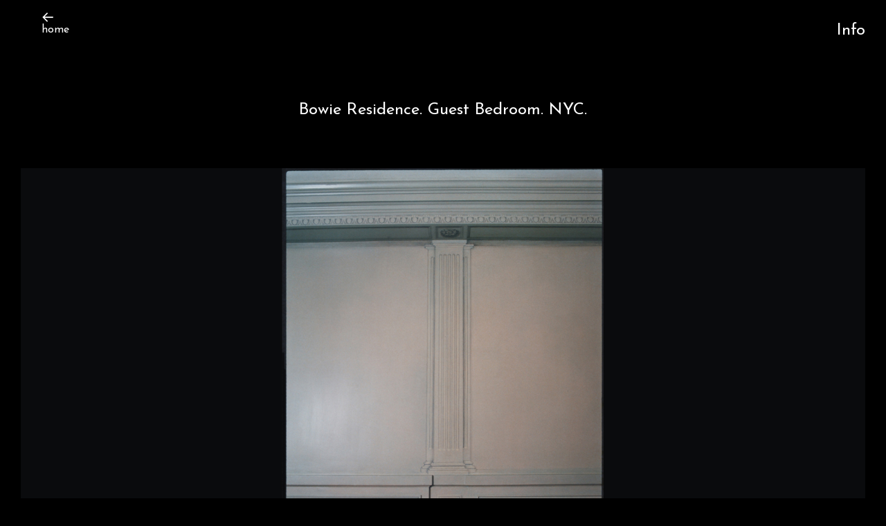

--- FILE ---
content_type: text/html; charset=UTF-8
request_url: http://jeffersonmiles.com/interiors/bowie-residence-guest-bedroom-2/
body_size: 7747
content:
<!DOCTYPE html>
<html lang="en-US">
<head>
<meta charset="UTF-8">
<meta name="viewport" content="width=device-width, initial-scale=1">
<link rel="profile" href="http://gmpg.org/xfn/11">
<link rel="pingback" href="http://jeffersonmiles.com/xmlrpc.php">

<link href="https://fonts.googleapis.com/css?family=Josefin+Sans" rel="stylesheet">

<title>Bowie Residence. Guest Bedroom. NYC. &#8211; jefferson miles</title>
<meta name='robots' content='max-image-preview:large' />
<link rel='dns-prefetch' href='//fonts.googleapis.com' />
<link rel="alternate" type="application/rss+xml" title="jefferson miles &raquo; Feed" href="http://jeffersonmiles.com/feed/" />
<link rel="alternate" type="application/rss+xml" title="jefferson miles &raquo; Comments Feed" href="http://jeffersonmiles.com/comments/feed/" />
<script type="text/javascript">
window._wpemojiSettings = {"baseUrl":"https:\/\/s.w.org\/images\/core\/emoji\/14.0.0\/72x72\/","ext":".png","svgUrl":"https:\/\/s.w.org\/images\/core\/emoji\/14.0.0\/svg\/","svgExt":".svg","source":{"concatemoji":"http:\/\/jeffersonmiles.com\/wp-includes\/js\/wp-emoji-release.min.js?ver=d9de5e89a15eeb6b47358050515a4c25"}};
/*! This file is auto-generated */
!function(e,a,t){var n,r,o,i=a.createElement("canvas"),p=i.getContext&&i.getContext("2d");function s(e,t){p.clearRect(0,0,i.width,i.height),p.fillText(e,0,0);e=i.toDataURL();return p.clearRect(0,0,i.width,i.height),p.fillText(t,0,0),e===i.toDataURL()}function c(e){var t=a.createElement("script");t.src=e,t.defer=t.type="text/javascript",a.getElementsByTagName("head")[0].appendChild(t)}for(o=Array("flag","emoji"),t.supports={everything:!0,everythingExceptFlag:!0},r=0;r<o.length;r++)t.supports[o[r]]=function(e){if(p&&p.fillText)switch(p.textBaseline="top",p.font="600 32px Arial",e){case"flag":return s("\ud83c\udff3\ufe0f\u200d\u26a7\ufe0f","\ud83c\udff3\ufe0f\u200b\u26a7\ufe0f")?!1:!s("\ud83c\uddfa\ud83c\uddf3","\ud83c\uddfa\u200b\ud83c\uddf3")&&!s("\ud83c\udff4\udb40\udc67\udb40\udc62\udb40\udc65\udb40\udc6e\udb40\udc67\udb40\udc7f","\ud83c\udff4\u200b\udb40\udc67\u200b\udb40\udc62\u200b\udb40\udc65\u200b\udb40\udc6e\u200b\udb40\udc67\u200b\udb40\udc7f");case"emoji":return!s("\ud83e\udef1\ud83c\udffb\u200d\ud83e\udef2\ud83c\udfff","\ud83e\udef1\ud83c\udffb\u200b\ud83e\udef2\ud83c\udfff")}return!1}(o[r]),t.supports.everything=t.supports.everything&&t.supports[o[r]],"flag"!==o[r]&&(t.supports.everythingExceptFlag=t.supports.everythingExceptFlag&&t.supports[o[r]]);t.supports.everythingExceptFlag=t.supports.everythingExceptFlag&&!t.supports.flag,t.DOMReady=!1,t.readyCallback=function(){t.DOMReady=!0},t.supports.everything||(n=function(){t.readyCallback()},a.addEventListener?(a.addEventListener("DOMContentLoaded",n,!1),e.addEventListener("load",n,!1)):(e.attachEvent("onload",n),a.attachEvent("onreadystatechange",function(){"complete"===a.readyState&&t.readyCallback()})),(e=t.source||{}).concatemoji?c(e.concatemoji):e.wpemoji&&e.twemoji&&(c(e.twemoji),c(e.wpemoji)))}(window,document,window._wpemojiSettings);
</script>
<style type="text/css">
img.wp-smiley,
img.emoji {
	display: inline !important;
	border: none !important;
	box-shadow: none !important;
	height: 1em !important;
	width: 1em !important;
	margin: 0 0.07em !important;
	vertical-align: -0.1em !important;
	background: none !important;
	padding: 0 !important;
}
</style>
	<link rel='stylesheet' id='wp-block-library-css' href='http://jeffersonmiles.com/wp-includes/css/dist/block-library/style.min.css?ver=d9de5e89a15eeb6b47358050515a4c25' type='text/css' media='all' />
<link rel='stylesheet' id='classic-theme-styles-css' href='http://jeffersonmiles.com/wp-includes/css/classic-themes.min.css?ver=d9de5e89a15eeb6b47358050515a4c25' type='text/css' media='all' />
<style id='global-styles-inline-css' type='text/css'>
body{--wp--preset--color--black: #000000;--wp--preset--color--cyan-bluish-gray: #abb8c3;--wp--preset--color--white: #ffffff;--wp--preset--color--pale-pink: #f78da7;--wp--preset--color--vivid-red: #cf2e2e;--wp--preset--color--luminous-vivid-orange: #ff6900;--wp--preset--color--luminous-vivid-amber: #fcb900;--wp--preset--color--light-green-cyan: #7bdcb5;--wp--preset--color--vivid-green-cyan: #00d084;--wp--preset--color--pale-cyan-blue: #8ed1fc;--wp--preset--color--vivid-cyan-blue: #0693e3;--wp--preset--color--vivid-purple: #9b51e0;--wp--preset--gradient--vivid-cyan-blue-to-vivid-purple: linear-gradient(135deg,rgba(6,147,227,1) 0%,rgb(155,81,224) 100%);--wp--preset--gradient--light-green-cyan-to-vivid-green-cyan: linear-gradient(135deg,rgb(122,220,180) 0%,rgb(0,208,130) 100%);--wp--preset--gradient--luminous-vivid-amber-to-luminous-vivid-orange: linear-gradient(135deg,rgba(252,185,0,1) 0%,rgba(255,105,0,1) 100%);--wp--preset--gradient--luminous-vivid-orange-to-vivid-red: linear-gradient(135deg,rgba(255,105,0,1) 0%,rgb(207,46,46) 100%);--wp--preset--gradient--very-light-gray-to-cyan-bluish-gray: linear-gradient(135deg,rgb(238,238,238) 0%,rgb(169,184,195) 100%);--wp--preset--gradient--cool-to-warm-spectrum: linear-gradient(135deg,rgb(74,234,220) 0%,rgb(151,120,209) 20%,rgb(207,42,186) 40%,rgb(238,44,130) 60%,rgb(251,105,98) 80%,rgb(254,248,76) 100%);--wp--preset--gradient--blush-light-purple: linear-gradient(135deg,rgb(255,206,236) 0%,rgb(152,150,240) 100%);--wp--preset--gradient--blush-bordeaux: linear-gradient(135deg,rgb(254,205,165) 0%,rgb(254,45,45) 50%,rgb(107,0,62) 100%);--wp--preset--gradient--luminous-dusk: linear-gradient(135deg,rgb(255,203,112) 0%,rgb(199,81,192) 50%,rgb(65,88,208) 100%);--wp--preset--gradient--pale-ocean: linear-gradient(135deg,rgb(255,245,203) 0%,rgb(182,227,212) 50%,rgb(51,167,181) 100%);--wp--preset--gradient--electric-grass: linear-gradient(135deg,rgb(202,248,128) 0%,rgb(113,206,126) 100%);--wp--preset--gradient--midnight: linear-gradient(135deg,rgb(2,3,129) 0%,rgb(40,116,252) 100%);--wp--preset--duotone--dark-grayscale: url('#wp-duotone-dark-grayscale');--wp--preset--duotone--grayscale: url('#wp-duotone-grayscale');--wp--preset--duotone--purple-yellow: url('#wp-duotone-purple-yellow');--wp--preset--duotone--blue-red: url('#wp-duotone-blue-red');--wp--preset--duotone--midnight: url('#wp-duotone-midnight');--wp--preset--duotone--magenta-yellow: url('#wp-duotone-magenta-yellow');--wp--preset--duotone--purple-green: url('#wp-duotone-purple-green');--wp--preset--duotone--blue-orange: url('#wp-duotone-blue-orange');--wp--preset--font-size--small: 13px;--wp--preset--font-size--medium: 20px;--wp--preset--font-size--large: 36px;--wp--preset--font-size--x-large: 42px;--wp--preset--spacing--20: 0.44rem;--wp--preset--spacing--30: 0.67rem;--wp--preset--spacing--40: 1rem;--wp--preset--spacing--50: 1.5rem;--wp--preset--spacing--60: 2.25rem;--wp--preset--spacing--70: 3.38rem;--wp--preset--spacing--80: 5.06rem;--wp--preset--shadow--natural: 6px 6px 9px rgba(0, 0, 0, 0.2);--wp--preset--shadow--deep: 12px 12px 50px rgba(0, 0, 0, 0.4);--wp--preset--shadow--sharp: 6px 6px 0px rgba(0, 0, 0, 0.2);--wp--preset--shadow--outlined: 6px 6px 0px -3px rgba(255, 255, 255, 1), 6px 6px rgba(0, 0, 0, 1);--wp--preset--shadow--crisp: 6px 6px 0px rgba(0, 0, 0, 1);}:where(.is-layout-flex){gap: 0.5em;}body .is-layout-flow > .alignleft{float: left;margin-inline-start: 0;margin-inline-end: 2em;}body .is-layout-flow > .alignright{float: right;margin-inline-start: 2em;margin-inline-end: 0;}body .is-layout-flow > .aligncenter{margin-left: auto !important;margin-right: auto !important;}body .is-layout-constrained > .alignleft{float: left;margin-inline-start: 0;margin-inline-end: 2em;}body .is-layout-constrained > .alignright{float: right;margin-inline-start: 2em;margin-inline-end: 0;}body .is-layout-constrained > .aligncenter{margin-left: auto !important;margin-right: auto !important;}body .is-layout-constrained > :where(:not(.alignleft):not(.alignright):not(.alignfull)){max-width: var(--wp--style--global--content-size);margin-left: auto !important;margin-right: auto !important;}body .is-layout-constrained > .alignwide{max-width: var(--wp--style--global--wide-size);}body .is-layout-flex{display: flex;}body .is-layout-flex{flex-wrap: wrap;align-items: center;}body .is-layout-flex > *{margin: 0;}:where(.wp-block-columns.is-layout-flex){gap: 2em;}.has-black-color{color: var(--wp--preset--color--black) !important;}.has-cyan-bluish-gray-color{color: var(--wp--preset--color--cyan-bluish-gray) !important;}.has-white-color{color: var(--wp--preset--color--white) !important;}.has-pale-pink-color{color: var(--wp--preset--color--pale-pink) !important;}.has-vivid-red-color{color: var(--wp--preset--color--vivid-red) !important;}.has-luminous-vivid-orange-color{color: var(--wp--preset--color--luminous-vivid-orange) !important;}.has-luminous-vivid-amber-color{color: var(--wp--preset--color--luminous-vivid-amber) !important;}.has-light-green-cyan-color{color: var(--wp--preset--color--light-green-cyan) !important;}.has-vivid-green-cyan-color{color: var(--wp--preset--color--vivid-green-cyan) !important;}.has-pale-cyan-blue-color{color: var(--wp--preset--color--pale-cyan-blue) !important;}.has-vivid-cyan-blue-color{color: var(--wp--preset--color--vivid-cyan-blue) !important;}.has-vivid-purple-color{color: var(--wp--preset--color--vivid-purple) !important;}.has-black-background-color{background-color: var(--wp--preset--color--black) !important;}.has-cyan-bluish-gray-background-color{background-color: var(--wp--preset--color--cyan-bluish-gray) !important;}.has-white-background-color{background-color: var(--wp--preset--color--white) !important;}.has-pale-pink-background-color{background-color: var(--wp--preset--color--pale-pink) !important;}.has-vivid-red-background-color{background-color: var(--wp--preset--color--vivid-red) !important;}.has-luminous-vivid-orange-background-color{background-color: var(--wp--preset--color--luminous-vivid-orange) !important;}.has-luminous-vivid-amber-background-color{background-color: var(--wp--preset--color--luminous-vivid-amber) !important;}.has-light-green-cyan-background-color{background-color: var(--wp--preset--color--light-green-cyan) !important;}.has-vivid-green-cyan-background-color{background-color: var(--wp--preset--color--vivid-green-cyan) !important;}.has-pale-cyan-blue-background-color{background-color: var(--wp--preset--color--pale-cyan-blue) !important;}.has-vivid-cyan-blue-background-color{background-color: var(--wp--preset--color--vivid-cyan-blue) !important;}.has-vivid-purple-background-color{background-color: var(--wp--preset--color--vivid-purple) !important;}.has-black-border-color{border-color: var(--wp--preset--color--black) !important;}.has-cyan-bluish-gray-border-color{border-color: var(--wp--preset--color--cyan-bluish-gray) !important;}.has-white-border-color{border-color: var(--wp--preset--color--white) !important;}.has-pale-pink-border-color{border-color: var(--wp--preset--color--pale-pink) !important;}.has-vivid-red-border-color{border-color: var(--wp--preset--color--vivid-red) !important;}.has-luminous-vivid-orange-border-color{border-color: var(--wp--preset--color--luminous-vivid-orange) !important;}.has-luminous-vivid-amber-border-color{border-color: var(--wp--preset--color--luminous-vivid-amber) !important;}.has-light-green-cyan-border-color{border-color: var(--wp--preset--color--light-green-cyan) !important;}.has-vivid-green-cyan-border-color{border-color: var(--wp--preset--color--vivid-green-cyan) !important;}.has-pale-cyan-blue-border-color{border-color: var(--wp--preset--color--pale-cyan-blue) !important;}.has-vivid-cyan-blue-border-color{border-color: var(--wp--preset--color--vivid-cyan-blue) !important;}.has-vivid-purple-border-color{border-color: var(--wp--preset--color--vivid-purple) !important;}.has-vivid-cyan-blue-to-vivid-purple-gradient-background{background: var(--wp--preset--gradient--vivid-cyan-blue-to-vivid-purple) !important;}.has-light-green-cyan-to-vivid-green-cyan-gradient-background{background: var(--wp--preset--gradient--light-green-cyan-to-vivid-green-cyan) !important;}.has-luminous-vivid-amber-to-luminous-vivid-orange-gradient-background{background: var(--wp--preset--gradient--luminous-vivid-amber-to-luminous-vivid-orange) !important;}.has-luminous-vivid-orange-to-vivid-red-gradient-background{background: var(--wp--preset--gradient--luminous-vivid-orange-to-vivid-red) !important;}.has-very-light-gray-to-cyan-bluish-gray-gradient-background{background: var(--wp--preset--gradient--very-light-gray-to-cyan-bluish-gray) !important;}.has-cool-to-warm-spectrum-gradient-background{background: var(--wp--preset--gradient--cool-to-warm-spectrum) !important;}.has-blush-light-purple-gradient-background{background: var(--wp--preset--gradient--blush-light-purple) !important;}.has-blush-bordeaux-gradient-background{background: var(--wp--preset--gradient--blush-bordeaux) !important;}.has-luminous-dusk-gradient-background{background: var(--wp--preset--gradient--luminous-dusk) !important;}.has-pale-ocean-gradient-background{background: var(--wp--preset--gradient--pale-ocean) !important;}.has-electric-grass-gradient-background{background: var(--wp--preset--gradient--electric-grass) !important;}.has-midnight-gradient-background{background: var(--wp--preset--gradient--midnight) !important;}.has-small-font-size{font-size: var(--wp--preset--font-size--small) !important;}.has-medium-font-size{font-size: var(--wp--preset--font-size--medium) !important;}.has-large-font-size{font-size: var(--wp--preset--font-size--large) !important;}.has-x-large-font-size{font-size: var(--wp--preset--font-size--x-large) !important;}
.wp-block-navigation a:where(:not(.wp-element-button)){color: inherit;}
:where(.wp-block-columns.is-layout-flex){gap: 2em;}
.wp-block-pullquote{font-size: 1.5em;line-height: 1.6;}
</style>
<link rel='stylesheet' id='werkstatt-fonts-css' href='https://fonts.googleapis.com/css?family=Rubik%3A400%2C700%2C400italic%2C700italic&#038;subset=latin%2Clatin-ext' type='text/css' media='all' />
<link rel='stylesheet' id='werkstatt-style-css' href='http://jeffersonmiles.com/wp-content/themes/werkstatt-piroc/style.css?ver=20151030' type='text/css' media='all' />
<link rel='stylesheet' id='genericons-css' href='http://jeffersonmiles.com/wp-content/themes/werkstatt/genericons/genericons.css?ver=3.3.1' type='text/css' media='all' />
<script type='text/javascript' src='http://jeffersonmiles.com/wp-includes/js/jquery/jquery.min.js?ver=3.6.4' id='jquery-core-js'></script>
<script type='text/javascript' src='http://jeffersonmiles.com/wp-includes/js/jquery/jquery-migrate.min.js?ver=3.4.0' id='jquery-migrate-js'></script>
<script type='text/javascript' src='http://jeffersonmiles.com/wp-content/themes/werkstatt/js/pace.min.js?ver=1.0.0' id='werkstatt-loadingbar-js'></script>
<script type='text/javascript' src='http://jeffersonmiles.com/wp-content/themes/werkstatt/js/imagesLoaded.js?ver=3.2.0' id='imagesLoaded-js'></script>
<link rel="https://api.w.org/" href="http://jeffersonmiles.com/wp-json/" /><link rel="alternate" type="application/json" href="http://jeffersonmiles.com/wp-json/wp/v2/posts/259" /><link rel="EditURI" type="application/rsd+xml" title="RSD" href="http://jeffersonmiles.com/xmlrpc.php?rsd" />
<link rel="wlwmanifest" type="application/wlwmanifest+xml" href="http://jeffersonmiles.com/wp-includes/wlwmanifest.xml" />

<link rel="canonical" href="http://jeffersonmiles.com/interiors/bowie-residence-guest-bedroom-2/" />
<link rel='shortlink' href='http://jeffersonmiles.com/?p=259' />
<link rel="alternate" type="application/json+oembed" href="http://jeffersonmiles.com/wp-json/oembed/1.0/embed?url=http%3A%2F%2Fjeffersonmiles.com%2Finteriors%2Fbowie-residence-guest-bedroom-2%2F" />
<link rel="alternate" type="text/xml+oembed" href="http://jeffersonmiles.com/wp-json/oembed/1.0/embed?url=http%3A%2F%2Fjeffersonmiles.com%2Finteriors%2Fbowie-residence-guest-bedroom-2%2F&#038;format=xml" />
<script type="text/javascript">
(function(url){
	if(/(?:Chrome\/26\.0\.1410\.63 Safari\/537\.31|WordfenceTestMonBot)/.test(navigator.userAgent)){ return; }
	var addEvent = function(evt, handler) {
		if (window.addEventListener) {
			document.addEventListener(evt, handler, false);
		} else if (window.attachEvent) {
			document.attachEvent('on' + evt, handler);
		}
	};
	var removeEvent = function(evt, handler) {
		if (window.removeEventListener) {
			document.removeEventListener(evt, handler, false);
		} else if (window.detachEvent) {
			document.detachEvent('on' + evt, handler);
		}
	};
	var evts = 'contextmenu dblclick drag dragend dragenter dragleave dragover dragstart drop keydown keypress keyup mousedown mousemove mouseout mouseover mouseup mousewheel scroll'.split(' ');
	var logHuman = function() {
		if (window.wfLogHumanRan) { return; }
		window.wfLogHumanRan = true;
		var wfscr = document.createElement('script');
		wfscr.type = 'text/javascript';
		wfscr.async = true;
		wfscr.src = url + '&r=' + Math.random();
		(document.getElementsByTagName('head')[0]||document.getElementsByTagName('body')[0]).appendChild(wfscr);
		for (var i = 0; i < evts.length; i++) {
			removeEvent(evts[i], logHuman);
		}
	};
	for (var i = 0; i < evts.length; i++) {
		addEvent(evts[i], logHuman);
	}
})('//jeffersonmiles.com/?wordfence_lh=1&hid=94A221975D4F2E8B8CC52313C90A8624');
</script>	<style type="text/css">
				#site-navigation {background:#000000;}
				.entry-content a, .textwidget a, .comment-text a { color: #ffffff;}
		</style>
    	<style type="text/css" id="werkstatt-header-css">
			#site-branding h1.site-title, #site-branding h1.site-title a, #site-branding p.site-title a, #site-branding p.site-description {color: #ffffff;}
		</style>
	<style type="text/css" id="custom-background-css">
body.custom-background { background-color: #000000; }
</style>
	</head>

<body class="post-template-default single single-post postid-259 single-format-standard custom-background">
<div class="load-overlay">
	<div class="center">
		<div class="inner">
		<p class="introscreen-title fade-in">jefferson miles</p>
		</div>
	</div>
</div>

<div id="container">

	<header id="masthead" class="site-header" role="banner">
		<div id="site-branding">
			
							<a href="http://jeffersonmiles.com/" class="home-link" rel="home"><span>home</span></a>
			
							<p class="site-description">faux finishing &amp; fine Art</p>
					</div><!-- end #site-branding -->

		<nav id="site-navigation" class="main-navigation cf" role="navigation">
			<ul id="menu-menu" class="primary-menu"><li id="menu-item-24" class="menu-item menu-item-type-taxonomy menu-item-object-category current-post-ancestor current-menu-parent current-post-parent menu-item-24"><a href="http://jeffersonmiles.com/category/interiors/">interiors</a></li>
<li id="menu-item-25" class="menu-item menu-item-type-taxonomy menu-item-object-category menu-item-25"><a href="http://jeffersonmiles.com/category/gilding/">gilding</a></li>
<li id="menu-item-34" class="menu-item menu-item-type-taxonomy menu-item-object-category menu-item-34"><a href="http://jeffersonmiles.com/category/murals-and-more/">murals &amp; more</a></li>
<li id="menu-item-128" class="menu-item menu-item-type-taxonomy menu-item-object-category current-post-ancestor current-menu-parent current-post-parent menu-item-128"><a href="http://jeffersonmiles.com/category/trompe-loeil/">trompe l&#8217;Oeil</a></li>
<li id="menu-item-129" class="menu-item menu-item-type-taxonomy menu-item-object-category menu-item-129"><a href="http://jeffersonmiles.com/category/reverse-glass/">reverse glass</a></li>
<li id="menu-item-127" class="menu-item menu-item-type-taxonomy menu-item-object-category menu-item-127"><a href="http://jeffersonmiles.com/category/press/">press</a></li>
<li id="menu-item-8" class="menu-item menu-item-type-post_type menu-item-object-page menu-item-8"><a href="http://jeffersonmiles.com/contact/">contact</a></li>
</ul>		</nav><!-- .mobile-navigation -->
	
	</header><!-- end #masthead -->

	
<button id="overlay-open" class="overlay-btn"><span>Info</span></button>
<div id="overlay-wrap" class="overlay-wrap cf">
	
	<nav id="site-navigation-mobile" class="main-navigation cf" role="navigation">
			<ul id="menu-menu-1" class="primary-menu"><li class="menu-item menu-item-type-taxonomy menu-item-object-category current-post-ancestor current-menu-parent current-post-parent menu-item-24"><a href="http://jeffersonmiles.com/category/interiors/">interiors</a></li>
<li class="menu-item menu-item-type-taxonomy menu-item-object-category menu-item-25"><a href="http://jeffersonmiles.com/category/gilding/">gilding</a></li>
<li class="menu-item menu-item-type-taxonomy menu-item-object-category menu-item-34"><a href="http://jeffersonmiles.com/category/murals-and-more/">murals &amp; more</a></li>
<li class="menu-item menu-item-type-taxonomy menu-item-object-category current-post-ancestor current-menu-parent current-post-parent menu-item-128"><a href="http://jeffersonmiles.com/category/trompe-loeil/">trompe l&#8217;Oeil</a></li>
<li class="menu-item menu-item-type-taxonomy menu-item-object-category menu-item-129"><a href="http://jeffersonmiles.com/category/reverse-glass/">reverse glass</a></li>
<li class="menu-item menu-item-type-taxonomy menu-item-object-category menu-item-127"><a href="http://jeffersonmiles.com/category/press/">press</a></li>
<li class="menu-item menu-item-type-post_type menu-item-object-page menu-item-8"><a href="http://jeffersonmiles.com/contact/">contact</a></li>
</ul>	</nav><!-- .mobile-navigation -->

	

<div class="flex cf">
			<div id="col1" class="sidebar-one widget-area" role="complementary">
			<aside id="text-2" class="widget widget_text">			<div class="textwidget"><p>As a freelance illustrator, Jefferson Miles began his career in his early teens. Shortly thereafter, he became employed as a full time props person for live theatre. Notable productions included Cats, Phantom of the Opera, Sunset Boulevard to name a few. While working in props, he became highly proficient in painting and sculpting, reproducing everything from David Hockney to Da Vinci. Miles' time in theatre gave an invaluable practical education in architecture and art history. </p>
<p>By late 1987, New York City was "home base". Finding endless inspiration and countless brilliant artisans and crafts people from every part of the globe. Miles was very fortunate to have an opportunity to work with some very talented individuals that enabled his continuing education, taking the theater experience into the more commercial realms of film/television, fashion, themed entertainment design as well as high end residential decorative work. </p>
<p>In 1999, The Walt Disney Company brought Jefferson to Los Angeles to complete several large scale scenic painting projects for their theme parks, continuing both residential and commercial commissions. </p>
</div>
		</aside>		</div><!-- end .sidebar-one -->
	
	
	
	</div><!-- end .flex -->

<div class="close-wrap">
<button id="overlay-close" class="overlay-btn"><span>Close</span></button>
</div>
</div><!-- end #overlay-wrap -->
	
	<button id="scroll-left-btn" class="scroll-btn"><span>Next</span></button>
	
	<div class="wrap cf">
		
	
	<div id="primary" class="site-content cf" role="main">

		
			
<article id="post-259" class="cf post-259 post type-post status-publish format-standard has-post-thumbnail hentry category-interiors category-trompe-loeil tag-artist-oils tag-interiors tag-trompe-loeil">

	<header class="entry-header">
		<h1 class="entry-title">Bowie Residence. Guest Bedroom. NYC.</h1>		<!--div class="entry-meta">
				<div class="entry-date">
					<a href="http://jeffersonmiles.com/interiors/bowie-residence-guest-bedroom-2/">September 11, 2016</a>
				</div>
				<div class="entry-author">
				by <a href="http://jeffersonmiles.com/author/jefferson-miles/" title="All posts by jefferson.miles">jefferson.miles</a>				</div>
													<div class="entry-cats">
				<span>Filed under: </span><a href="http://jeffersonmiles.com/category/interiors/" rel="category tag">interiors</a>, <a href="http://jeffersonmiles.com/category/trompe-loeil/" rel="category tag">trompe l'Oeil</a>			</div>
					</div--><!-- end .entry-meta -->
	</header><!-- end .entry-header -->

	<div class="content-wrap">
					<div class="entry-thumbnail">
				<img width="1920" height="1080" src="http://jeffersonmiles.com/wp-content/uploads/2016/09/David-Bowie171.jpg" class="attachment-post-thumbnail size-post-thumbnail wp-post-image" alt="" decoding="async" loading="lazy" srcset="http://jeffersonmiles.com/wp-content/uploads/2016/09/David-Bowie171.jpg 1920w, http://jeffersonmiles.com/wp-content/uploads/2016/09/David-Bowie171-300x169.jpg 300w, http://jeffersonmiles.com/wp-content/uploads/2016/09/David-Bowie171-768x432.jpg 768w, http://jeffersonmiles.com/wp-content/uploads/2016/09/David-Bowie171-1024x576.jpg 1024w" sizes="(max-width: 1920px) 100vw, 1920px" />			</div><!-- end .entry-thumbnail -->
		
		<div class="entry-content">
								</div><!-- end .entry-content -->
		<footer class="entry-footer cf">
							<div class="entry-tags"><span>Tags: </span><a href="http://jeffersonmiles.com/tag/artist-oils/" rel="tag">artist oils</a>, <a href="http://jeffersonmiles.com/tag/interiors/" rel="tag">interiors</a>, <a href="http://jeffersonmiles.com/tag/trompe-loeil/" rel="tag">trompe l'oeil</a></div>
								</footer><!-- end .entry-footer -->
	</div><!-- end .content-wrap -->
</article><!-- end .post-259 -->
			
	<nav class="navigation post-navigation" aria-label="Posts">
		<h2 class="screen-reader-text">Post navigation</h2>
		<div class="nav-links"><div class="nav-previous"><a href="http://jeffersonmiles.com/interiors/bowie-residence-guest-bedroom-1/" rel="prev"><span class="meta-nav">Previous</span> <span class="screen-reader-text">previous post</span> </a></div><div class="nav-next"><a href="http://jeffersonmiles.com/interiors/bowie-residence-guest-bedroom-3/" rel="next"><span class="meta-nav">Next</span> <span class="screen-reader-text">next post</span> </a></div></div>
	</nav>
			
		
	</div><!-- end #primary -->


<footer id="colophon" class="site-footer cf">
	<div id="site-info">
		<ul class="credit" role="contentinfo">
					<li class="copyright">&copy; 2026 <a href="http://jeffersonmiles.com/">jefferson miles</a></li>
			<li class="copyright-text">all rights reserved</li>
			<li class="theme-author"><a href="http://www.piroc.com" rel="designer">website by piroc media</a></li>
				</ul><!-- end .credit -->
	</div><!-- end #site-info -->
</footer><!-- end #colophon -->

</div><!-- end #container -->

</div><!-- end .wrap -->
<script type='text/javascript' id='werkstatt-script-js-extra'>
/* <![CDATA[ */
var screenReaderText = {"expand":"<span class=\"screen-reader-text\">expand child menu<\/span>","collapse":"<span class=\"screen-reader-text\">collapse child menu<\/span>"};
/* ]]> */
</script>
<script type='text/javascript' src='http://jeffersonmiles.com/wp-content/themes/werkstatt-piroc/js/functions.js?ver=20150704' id='werkstatt-script-js'></script>
<script type='text/javascript' src='http://jeffersonmiles.com/wp-includes/js/imagesloaded.min.js?ver=4.1.4' id='imagesloaded-js'></script>
<script type='text/javascript' src='http://jeffersonmiles.com/wp-includes/js/masonry.min.js?ver=4.2.2' id='masonry-js'></script>
<script type='text/javascript' src='http://jeffersonmiles.com/wp-content/themes/werkstatt/js/postmasonry.js?ver=20151128' id='werkstatt-postmasonry-js'></script>

</body>
</html>

--- FILE ---
content_type: text/css
request_url: http://jeffersonmiles.com/wp-content/themes/werkstatt-piroc/style.css?ver=20151030
body_size: 53395
content:
/*
Theme Name: Werkstatt-Piroc
Theme URI: http://piroc.com/
Description: Werkstatt Child Theme
Author: Pirco
Author URI: http://piroc.com
Template: werkstatt
Version: 1.0.0
License: GNU General Public License v2 or later
License URI: http://www.gnu.org/licenses/gpl-2.0.html
*/


/*--------------------------------------------------------------
Table of Contents:
----------------------------------------------------------------
1.0  - Reset
2.0  - General Styles
3.0  - Header
4.0  - Overlay
5.0  - Blog Posts
	5.1 - Comments
6.0  - Pagination + Infinite Scroll
7.0  - Fullwidth / Archives / Search Results / 404
8.0  - Widgets
9.0 - Footer
	9.1 - Social Icon Menu
10.0 - Plugins + Jetpack Styles
11.0 - Shortcodes
12.0 - Media Queries
--------------------------------------------------------------*/


/*-----------------------------------------------------------------------------------*/
/*	1.0 Reset
/*-----------------------------------------------------------------------------------*/
html, body, div, span, applet, object, iframe, h1, h2, h3, h4, h5, h6, p, blockquote, pre, a, abbr, acronym, address, big, cite, code, del, dfn, em, img, ins, kbd, q, s, samp, small, strike, strong, sub, sup, tt, var, b, u, i, center, dl, dt, dd, ol, ul, li, fieldset, form, label, legend, table, caption, tbody, tfoot, thead, tr, th, td, article, aside, canvas, details, embed, figure, figcaption, footer, header, hgroup, menu, nav, output, ruby, section, summary, time, mark, audio, video {margin: 0; padding: 0; border: 0; font-size: 100%; vertical-align: baseline;}
article, aside, details, figcaption, figure, footer, header, hgroup, nav, section { display: block; }
audio, canvas, video { display: inline-block; *display: inline; *zoom: 1; }
audio:not([controls]) { display: none; }
[hidden] { display: none; }
html { font-size: 100%; -webkit-text-size-adjust: 100%; -ms-text-size-adjust: 100%; }
body { margin: 0; }
figure {margin: 0;}
figcaption { text-align: center; }
img { border: 0; -ms-interpolation-mode: bicubic;}
a:hover, a:active, a:focus { outline: none; -moz-outline-style: none;}
input {-webkit-border-radius:0; border-radius:0;}

::-webkit-input-placeholder {color: #FFF;}
:-moz-placeholder {color: #FFF;}
::-moz-placeholder {color: #FFF;}
:-ms-input-placeholder {color: #FFF;}

*, *:before, *:after {-webkit-box-sizing: border-box; -moz-box-sizing: border-box; box-sizing: border-box;}
::selection {background: #d7f4f9;}
::-moz-selection {background: #d7f4f9;}

/* Clearfix */
.clearfix:after, #main-wrap .sharedaddy:after {clear:both; content:' '; display:block; font-size:0; line-height:0; visibility:hidden; width:0; height:0; }
.cf:before, .cf:after {content: " "; /* 1 */ display: table; /* 2 */}
.cf:after {clear: both;}


/* Page Loading Bar */
.pace {
	position: fixed;
	top: 0;
	left: 0;
	width: 100%;
	z-index: 100000000;
	-webkit-pointer-events: none;
	pointer-events: none;
	-webkit-user-select: none;
	-moz-user-select: none;
	user-select: none;
	-webkit-transform: translate3d(0, -50px, 0);
	-ms-transform: translate3d(0, -50px, 0);
	transform: translate3d(0, -50px, 0);
	-webkit-transition: -webkit-transform .5s ease-out;
	-ms-transition: -webkit-transform .5s ease-out;
	transition: transform .5s ease-out;
}
.pace.pace-active {
	-webkit-transform: translate3d(0, 0, 0);
	-ms-transform: translate3d(0, 0, 0);
	transform: translate3d(0, 0, 0);
}
.pace .pace-progress {
	display: block;
	position: fixed;
	z-index: 2000;
	top: 0;
	right: 100%;
	width: 100%;
	height: 3px;
	background: #000;
	pointer-events: none;
}
.load-overlay {
	position: fixed;
	background: transparent;
	top: 0;
	left: 0;
	right: 0;
	bottom: 0;
	z-index: 100000;
	opacity: 1;
	visibility: visible;
}
.pace-done .load-overlay {
	opacity: 0;
	visibility: hidden;
}
#container {
	opacity: 0;
}
.center,
.home.paged .center {
	display: none;
}
.home .center {
    width: 100%;
    height: 100%;
    text-align: center;
    padding: 0;
    background: transparent;
}
.inner {
	display: block;
	display: table-cell;
    vertical-align: middle;
}
p.introscreen-title {
	opacity: 0;
	font-size: 100px;
	font-size: 6.25rem;
	display: block;
	text-align: center;
	color: #000;
	font-weight: normal;
}

/* make keyframes that tell the start state and the end state of our object */
@-webkit-keyframes fadeIn { from { opacity:0; } to { opacity:1; } }
@-moz-keyframes fadeIn { from { opacity:0; } to { opacity:1; } }
@keyframes fadeIn { from { opacity:0; } to { opacity:1; } }

.fade-in {
  opacity:0;  /* make things invisible upon start */
  -webkit-animation:fadeIn ease-in 1;  /* call our keyframe named fadeIn, use animattion ease-in and repeat it only 1 time */
  -moz-animation:fadeIn ease-in 1;
  animation:fadeIn ease-in 1;

  -webkit-animation-fill-mode:forwards;  /* this makes sure that after animation is done we remain at the last keyframe value (opacity: 1)*/
  -moz-animation-fill-mode:forwards;
  animation-fill-mode:forwards;

  -webkit-animation-duration:0.3s;
  -moz-animation-duration:0.3s;
  animation-duration:0.3s;
}


/*-----------------------------------------------------------------------------------*/
/*	2.0 General Styles
/*-----------------------------------------------------------------------------------*/

body {
	display: block;
	font-family: 'Josefin Sans', sans-serif;
	color: #000000;
	background: #ffffff;
	font-size: 15px;
	font-size: 0.9375rem;
	line-height: 1.6;
}
html.overlay-show,
body.overlay-show {
	overflow: hidden;
}
#primary,
#overlay-wrap,
#colophon {
	padding-left: 15px;
	padding-right: 15px;
}
#colophon {
	display: block;
	padding-bottom: 30px;
	text-align: center;
}

/* --- Blog Front: Intro section --- */
.intro-section {
	padding-bottom: 30px;
}
.intro-section .intro-text {
	padding: 0 15px 20px;
}
.intro-section .intro-text p:last-child {
	margin: 0;
}
.intro-section .social-nav {
	padding: 0 15px;
}

/* --- Font Sizes + Weights --- */
h1.site-title,
h1.entry-title,
.overlay-btn,
.entry-content h1,
h2.entry-title,
.home .entry-header .entry-meta,
#comments h3.comments-title {
	font-size: 16px;
	font-size: 1rem;
	font-weight: normal;
}
b,
strong,
.overlay-btn,
.template-front .entry-content p,
#site-navigation ul ul li a,
.footer-bottom-toggle {
	font-weight: normal;
}
.entry-content p,
.entry-content p.standard-text,
.entry-content ul,
.entry-content ol,
.authorbox p.author-bio,
#comments,
.entry-summary p {
	line-height: 1.6;
}

/* --- Links + Custom Colors --- */
a {
	color: #FFF;
	text-decoration: none;
}
.intro-section a,
.textwidget a,
.entry-content a,
.comment-text a,
#comments .comment-reply a {
	text-decoration: underline;
}
.intro-section a:hover,
.textwidget a:hover,
.entry-content a:hover,
.comment-text a:hover,
#comments .comment-reply a:hover {
	text-decoration: none;
}

/* --- Headings --- */
h1, h2, h3, h4, h5, h6 {
	font-weight: normal;
	-webkit-hyphens: auto;
	   -moz-hyphens: auto;
	    -ms-hyphens: auto;
			hyphens: auto;
}
.entry-content h2 {
	font-size: 18px;
	font-size: 1.125rem;
	padding: 6px 0;
}
.entry-content  h3,
.entry-content  h4 {
	font-size: 16px;
	font-size: 1rem;
	padding: 5px 0;
}
.entry-content  h5,
.entry-content  h6 {
	padding: 0 0 3px;
}

/* --- Text Elements --- */
p {
	margin-bottom: 30px;
}
.entry-content p:last-child,
.team-text p:last-child {
	margin-bottom: 0;
}
.entry-content blockquote p:last-child  {
	margin-bottom: 30px;
}
ul, ol {
	margin: 0 0 30px 0;
	padding-left: 30px;
	list-style-position: inside;
}
ul ul,
ol ol {
	margin: 0;
}
ol ol {
	list-style: lower-alpha;
}
.comment-text ul,
.comment-text ol {
	margin: 0 0 20px 0;
}
ul {
	list-style: none;
}
.entry-content ul li,
.site-content #comments ol.commentlist .comment-text li {
	position: relative;
	padding: 0 0 0 24px;
}
.entry-content ul li:before,
.comment-text ul li:before {
	vertical-align: top;
	position: absolute;
	top: 0;
	left: 0;
	content: '\2013';
	padding: 0;
}
.entry-content .sharedaddy ul li:before {
	display: none;
}
ol {
	list-style: decimal;
}
li > ul,
li > ol {
	margin-bottom: 0;
	margin-left: 0;
}
.entry-content ul {
	padding-left: 50px;
}
.entry-content ol {
	padding-left: 70px;
}
.entry-content ol li {
	padding-left: 4px;
}
.entry-content ul li,
.entry-content ol li,
#comments ul li,
#comments ol li  {
	list-style-position: outside;
}
.entry-content ul ul,
.entry-content ol ol,
#comments ul ul,
#comments ol ol {
	padding-left: 50px;
}
dfn, em, i {
	font-style: italic;
}
s, strike, del {
	text-decoration: line-through;
}
address {
	margin: 0 0 30px;
}
pre {
	max-width: 100%;
	word-wrap: break-word;
	margin-bottom: 30px;
	padding: 20px;
	overflow: auto;
	background: #f5f5f5;
	color: #444;
}
code, kbd, tt, var, pre {
	font-family: Courier, Monaco, monospace;
	font-size: 13px;
	font-size: 0.8125rem;
}
abbr, acronym {
	border-bottom: 1px dotted #000;
	cursor: help;
}
mark, ins {
	background: #d7f4f9;
	text-decoration: none;
}
sup,
sub {
	position: relative;
	vertical-align: baseline;
	height: 0;
	font-size: 75%;
	line-height: 0;
}
sup {
	bottom: 1ex;
}
sub {
	top: .5ex;
}
small {
	font-size: 75%;
}
big {
	font-size: 125%;
}
figure {
	margin: 0;
}
.home img,
.archive img,
.search-results img,
.single-post img,
.page img {
	max-width: 100%; /* Adhere to container width. */
	height: auto; /* Make sure images are scaled correctly. */
}
dt {
	padding-bottom: 4px;
	font-weight: normal;
}
dd {
	margin: 0 0 30px;
}
dl dt {
	font-weight: normal;
}
dl dd {
	margin: 0 0 30px;
}
.wp-smiley {
	border: 0;
	margin-bottom: 0;
	margin-top: 0;
	padding: 0;
}

/* --- Tables --- */
table {
	width: 100%;
	margin: 0 0 40px;
	border-collapse: collapse;
	border-spacing: 0;
	border-bottom: 1px solid #000;
	line-height: 2;
	font-size: 15px;
	font-size: 0.9375rem;
}
table td {
	padding: 10px 10px 10px 0;
	border-top: 1px solid #000;
}
table caption {
	margin: 40px 0;
}
table th {
	padding: 10px 10px 10px 0;
	text-align:left;
	color: #000;
}

/* --- Alignment --- */
.alignleft,
.alignright {
	display: block;
}
.alignleft {
	margin-right: 30px;
	float: left;
}
.alignright {
	margin-left: 30px;
	float: right;
}
.aligncenter {
	display: block;
	margin-left: auto;
	margin-right: auto;
	clear: both;
}
img.alignleft,
img.alignright {
	margin-top:5px;
	margin-bottom: 40px;
}

/* --- Forms & Buttons --- */
input,
textarea {
	padding: 5px 6px;
	border: 1px solid #000;
	background: none;
	line-height: normal;
	outline: none;
}
button::-moz-focus-inner,
input::-moz-focus-inner {
	border: 0;
	padding: 0;
}
button,
input,
optgroup,
select,
textarea {
	color: inherit;
	font: inherit;
	margin: 0;
}
button {
	overflow: visible;
}
button,
select {
	text-transform: none;
}
button,
html input[type="button"],
input[type="reset"],
input[type="submit"] {
	-webkit-appearance: button;
	cursor: pointer;
}
button[disabled],
html input[disabled] {
	cursor: default;
}
input[type="button"],
input[type="submit"] {
	padding: 5px 30px;
	height: 45px;
	background: transparent;
	color: #000;
	border: 1px solid #000;
	line-height: normal;
	cursor: pointer;
	outline: none;
	-webkit-appearance: none;
	line-height: 2;
}
input#submit {
	margin: 9px 0;
	cursor: pointer;
	-webkit-appearance: none;
}

/* --- Wide Content Area --- */
.wide-content {
	padding-bottom: 30px;
}


/*-----------------------------------------------------------------------------------*/
/*	3.0 Header
/*-----------------------------------------------------------------------------------*/
#scroll-left-btn {
	display: none;
}
#site-branding {
	position: fixed;
	top: 0;
	left: 0;
	right: 0;
	display: block;
	overflow: hidden;
	padding: 15px;
	z-index: 100000;
	background: #fff;
}
a.site-logo {
	display: none;
	line-height: 0;
}
.home a.site-logo {
	display: inline-block;
}
p.site-description {
	display: none;
}
.intro-section,
#overlay-wrap {
	padding-top: 60px;
}

/* --- Main Menu --- */
#site-navigation {
	display: none;
	background: #fff; 
}

.main-navigation a { font-size: 0.83em!important;
}
.main-navigation ul {
	list-style: none;
	margin: 0;
	padding: 0;
}
.main-navigation ul li {
	display: block;
	margin: 0;
	padding: 0;
    
}
.main-navigation ul ul li {
	margin: 0;
}
.main-navigation ul ul.sub-menu,
.main-navigation ul ul.children {
	display: block;
	padding-left: 0;
}
.main-navigation ul ul ul.sub-menu,
.main-navigation ul ul ul.children {
	padding-left: 16px;
}
.main-navigation ul ul li a:before {
	content: '\2014';
	display: inline-block;
	padding: 0 4px 0 0;
}
.sticky-element .sticky-anchor {
	display: none !important;
}

/* --- Main Menu Mobile --- */
#site-navigation-mobile {
	margin-bottom: 35px;
	line-height: 1.7;
}


/*-----------------------------------------------------------------------------------*/
/*	4.0  Overlay
/*-----------------------------------------------------------------------------------*/

/* --- Main Menu Buttons (Overlay) --- */
.overlay-btn {
	display: block;
	margin: 0;
	padding: 0;
	z-index: 9999;
	text-align: right;
	background: transparent;
	opacity: 1;
	border: none;
	outline: none;
	-webkit-transition: opacity 0.3s;
    transition: opacity 0.3s;
    z-index: 1000000;
}
#overlay-open {
	position: fixed;
	top: 15px;
	right: 15px;
}
.overlay-show #overlay-open,
.overlay-show .slick-slider {
	opacity: 0;
	z-index: 0;
}
#overlay-close {
	display: none;
	opacity: 0;
	float: right;
}
.overlay-show #overlay-close {
	display: block;
	opacity: 1;
}
.close-wrap {
	position: fixed;
	top: 0;
	left: 0;
	right: 0;
	padding: 15px 15px;
	min-height: 48px;
	background: #d7dae0;
}
.overlay-show ul.credit {
	padding-left: 0;
}

/* --- Sub Menu Toggle --- */
.menu-item-has-children {
	position: relative;
}
.screen-reader-text {
	position: absolute;
	left: -1000em;
}

/* --- Overlay Widget Areas --- */
#overlay-wrap {
	position: fixed;
	display: none;
	width: 100%;
	background: #fff;
	overflow: auto;
	top: 0;
	z-index: 10000000;
	height: 100%;
	background: #d7dae0;
}
.overlay-show #overlay-wrap {
	display: block;
	background: #d7dae0;
}
#overlay-wrap .nav-sidebar-wrap {
	opacity:1;
}


/*-----------------------------------------------------------------------------------*/
/*	5.0 Blog Posts
/*-----------------------------------------------------------------------------------*/
.home .hentry {
	padding-bottom: 30px;
}
.home .entry-header {
	display: block;
	padding: 8px 0 0 0;
}
.entry-thumbnail a {
	position: relative;
	display: block;
	line-height: 0;
}
.entry-header h2.entry-title,
.entry-header h1.entry-title {
	display: block;
	margin: 0;
	padding: 0;
	text-align: center;
}

/* --- Post Meta --- */
.entry-meta {
	display: none;
	clear: both;
}
.entry-meta .entry-tags ul {
	margin: 0;
	padding: 0;
}
.entry-date,
.entry-comments,
.entry-author,
.entry-edit {
	display: inline;
	padding: 0;
}
.entry-author:before,
.entry-comments:before,
.entry-edit:before {
	content: '\201a';
	display: inline;
	padding: 0 3px 0 0;
}

/* --- Single Posts --- */
.single-post #primary,
.page #primary,
.archive-header,
.search #primary {
	padding-top: 60px;
}
.single-post #primary,
.archive-header,
.archive #primary,
.search-results #primary {
	padding-bottom: 60px;
}
.single-post .entry-thumbnail,
.page .entry-thumbnail {
	max-width: 1600px;
	margin: 0 auto;
	padding: 0 0 55px;
	line-height: 0;
	text-align: center;
}
.single-post .entry-header,
.single-post .entry-content,
.single-post .entry-footer,
.single-post #comments,
.page .entry-content,
.page #comments,
.page .entry-footer {
	max-width: 600px;
	margin: 0 auto;
}
.page.fullwidth .entry-content,
.page.fullwidth .entry-footer {
	max-width: 100%;
}
.single-post .entry-header,
.page .entry-header  {
	margin-left: auto;
	margin-right: auto;
	padding: 0 0 20px;
	text-align: center;
}
.single-post .entry-meta {
	display: block;
	padding: 20px 0 0 0;
}
.single-post .entry-footer,
.page .entry-footer {
	padding: 55px 0 0 0;
}
.single-post .entry-tags {
	text-align: center;
}

/* --- Typography --- */
.justify {
	text-align: justify;
}
.entry-content blockquote,
#comments blockquote {
	padding-left: 40px;
	padding-right: 60px;
	position: relative;
	font-style: italic;
	border-left: 2px solid #000;
}
.entry-content blockquote cite,
#comments blockquote cite {
	display: block;
	padding-top:  10px;
	font-style: normal;
	font-weight: normal;
	font-size: 13px;
	font-size: 0.8125rem;
}
.entry-content blockquote cite:before,
#comments blockquote cite:before {
	content: '\2014';
	display: inline-block;
	padding: 0 2px 0 0;
}
.entry-content p.pull-left,
.entry-content p.pull-right {
	margin-bottom: 20px;
	
}
.entry-content p.pull-right {
	text-align: right;
}
span.dropcap {
	float: left;
	padding: 3px 4px 0 0;
	font-size: 48px;
	font-size: 3rem;
	line-height: 0.9;
	
}
.entry-content p.intro {
	font-size: 20px;
	font-size: 1.25rem;
	line-height: 1.4;
}
.entry-content p.note {
	font-size: 13px;
	font-size: 0.8125rem;
	font-style: italic;
	line-height: 1.35;
	padding: 0 0 0 30px;
	position: relative;
}
.entry-content p.note:before {
	font: normal 18px/1 'Genericons';
	position: absolute;
	top: 1px;
	left: 0;
	content: '\f455';
	display: block;
}

/* --- Images / Video --- */
img.wp-post-image {
	padding: 0;
}
img.img-border {
	border: 5px solid #e2e2e2;
}
img.img-border-thin {
	background:#fff;
	padding: 5px;
	border: 1px solid #ededee;
}
.widget img {
	max-width:100%;
	height:auto;
}
.wp-caption.alignnone {
	margin: 0;
}
.wp-caption {
	max-width: 100%;
}
.wp-caption a {
	line-height: 0;
	display: block;
}
img#wpstats {
	display: none;
}
.entry-content p.wp-caption-text,
.type-attachment .entry-content .entry-caption p {
	margin: 0;
	padding: 10px 2px 30px;
	font-size: 13px;
	font-size: 0.8125rem;
}
.entry-content .alignleft p.wp-caption-text {
	text-align: left;
}
.entry-content .alignright p.wp-caption-text {
	text-align: right;
	margin-right: 6px;
}
embed,
iframe,
object,
video {
	max-width:100%;
}
.entry-content .twitter-tweet-rendered {
	max-width: 100% !important; /* Override the Twitter embed fixed width */
}
.site-content .type-attachment {
	padding-top: 0 !important;
}

/* --- Image Galleries --- */
.gallery {
	margin: 0 auto;
}
.gallery .gallery-item {
	float: left;
	margin-top: 0;
	margin-bottom: 6px;
	text-align: center;
	width: 33.3%;
}
.gallery .gallery-item a {
	border-bottom: none;
}
.gallery-columns-2 .gallery-item {
	width: 50%;
}
.gallery-columns-2 .gallery-item:nth-of-type(odd),
.gallery-columns-3 .gallery-item:nth-of-type(3n+1) {
	padding-right: 1.4%;
}
.gallery-columns-2 .gallery-item:nth-of-type(even),
.gallery-columns-3 .gallery-item:nth-of-type(3n+3) {
	padding-left: 1.4%;
}
.gallery-columns-3 .gallery-item:nth-of-type(3n+2) {
	padding-left: 0.7%;
	padding-right: 0.7%;
}
.gallery-columns-4 .gallery-item {
	width: 25%;
}
.gallery-columns-5 .gallery-item {
	width: 20%;
}
.gallery-columns-6 .gallery-item {
	width: 16.6%;
}
.gallery-columns-7 .gallery-item {
	width: 14%;
}
.gallery-columns-8 .gallery-item {
	width: 12.5%;
}
.gallery-columns-9 .gallery-item {
	width: 11%;
}
.gallery-columns-2 .attachment-medium {
	max-width: 92%;
	height: auto;
}
.gallery-columns-4 .attachment-thumbnail,
.gallery-columns-5 .attachment-thumbnail,
.gallery-columns-6 .attachment-thumbnail {
	max-width: 93%;
	height: auto;
}
.gallery-columns-7 .attachment-thumbnail,
.gallery-columns-8 .attachment-thumbnail,
.gallery-columns-9 .attachment-thumbnail {
	max-width: 94%;
	height: auto;
}
.gallery dl, .gallery dt {
	margin: 0;
}
.gallery br+br {
	display: none;
}
.gallery .gallery-item img {
	width: 100%;
	height: auto;
}
.gallery .gallery-item .gallery-caption {
	display: none;
	margin: 2px 2px 24px;
	padding: 0;
}
.single .gallery .gallery-item .gallery-caption {
	display: block;
}

/* --- Author Box --- */
.authorbox {
	position: relative;
	margin: 0;
	padding: 55px 0 0 0;
	clear: both;
}
.authorbox .author-avatar {
	width: 70px;
	height: 70px;
	float: left;
}
.authorbox .author-heading {
	padding: 0 0 0 90px;
}
.authorbox h3.author-title {
	margin: 0;
	padding: 0;
}
.authorbox a.author-website {
	display: inline-block;
}
.authorbox p.author-bio {
	margin: 0;
	padding: 10px 0 0 90px;
}


/*-----------------------------------------------------------------------------------*/
/*	5.1 Comments
/*-----------------------------------------------------------------------------------*/
#comments {
	position: relative;
}
.page #comments {
	padding-top: 100px;
}
#comments li.comment,
#comments li.pingback {
	overflow:hidden;
	margin: 0 0 28px;
	padding: 0;
}
#comments li.comment:last-of-type,
#comments li.pingback:last-of-type {
	margin: 0;
}
#comments li.comment ul.children {
	margin: 28px 0 0;
}
#comments .children .comment:last-child {
	margin: 0;
}
#comments h3.comments-title span a {
	display: none;
	margin: 0;
}
.site-content ol.commentlist {
    list-style: none;
    margin: 28px 0 0 0;
    padding: 0;
}
.site-content ol.commentlist li {
	display: block;
	margin: 0;
	padding: 0;
}
#comments ul.children {
	margin: 0;
	padding: 0;
}

/* --- Comment Content --- */
.comment-wrap {
	padding: 0 0 28px;
	border-bottom: 1px solid #000;
}
#comments .comment-details {
	position: relative;
	margin: 0 90px 0 0;
	padding: 0;
}
#comments li.pingback {
	padding: 0 0 0 50px;
}
#comments .comment-avatar {
	margin: 0;
	padding: 0;
	line-height: 0;
	display: block;
	float: right;
}
#comments .comment-avatar img.avatar {
	width: 35px;
	height: 35px;
	margin:  5px 0 0 0;
}
#comments .comment-author {
	
}
#comments .comment-author span {
	display: none;
}
#comments .comment-text {
	overflow: hidden;
}
#comments .comment-text p {
	margin: 0;
	padding: 0 0 15px;
}
#comments .comment-text p:last-child {
	padding: 0;
}
#comments .comment-meta {
	overflow: hidden;
	list-style: none;
}
#comments .comment-meta li {
	display: inline;
}
#comments .comment-reply {
	position: relative;
	padding: 0;
}
#comments p.comment-awaiting-moderation {
	display: inline-block;
}
.bypostauthor {
}
.comment-edit:before {
	content: ',';
	display: inline;
}

/* --- Pingbacks --- */
#comments ol li.pingback p {
	margin:0;
}

/* --- No Comments Info --- */
.site-content .nopassword,
.site-content p.nocomments {
	position: relative;
	margin: 15px 0 60px;
	padding: 0;
}

/* Comments Reply */
#comments #respond {
	margin: 0;
	padding: 30px 0 0;
	overflow: hidden;
	text-align: left;
}
#comments ol.commentlist #respond {
	margin: 0;
	padding-left: 0;
	padding-right: 0;
}
#comments #respond h3#reply-title {
	margin: 0;
	padding: 0;
	display: block;
}
#comments #respond p.comment-notes,
#comments #respond p.logged-in-as {
	margin: 0;
	padding: 0;
}
#respond a#cancel-comment-reply-link {
	margin: 5px 0 0 0;
	float:  right;
	font-weight: normal;
}
#commentform p.comment-form-author,
#commentform p.comment-form-email,
#commentform p.comment-form-url,
#commentform p.comment-form-comment {
	margin:0;
	padding: 28px 0 0;
}
#commentform p.comment-form-author,
#commentform p.comment-form-email,
#commentform p.comment-form-url,
#commentform p.comment-form-comment,
.contact-form div {
	float: none;
	clear: both;
	width: 100%;
}
#commentform p.comment-form-comment {
	line-height: 0;
}
#commentform p label,
#commentform p span {
	display: none;
}
#commentform p.form-allowed-tags {
	display: none;
}
#commentform input#author,
#commentform input#email,
#commentform input#url {
	display: block;
	width: 100%;
	height: 30px;
	margin: 0;
	line-height: normal;
	-webkit-appearance: none;
	outline-color: transparent;
	outline-style: none;
}
#commentform textarea#comment {
	width:100%;
	margin: 0;
	line-height: normal;
	-webkit-appearance: none;
	outline-color: transparent;
	outline-style: none;
}
#commentform input#submit {
	width: 100%;
	margin: 28px 0;
}
#commentform p.form-submit {
	margin:0;
	clear: both;
}
#respond small {
	font-size: 100%;
}
.comment-notes {
	display: none;
}
#nav-comments {
	padding: 28px 0;
	clear: both;
	overflow: hidden;
	font-weight: normal;
}
#nav-comments .nav-previous {
	float: left;
}
#nav-comments .nav-next {
	float: right;
}


/*-----------------------------------------------------------------------------------*/
/*	6.0 Pagination + Infinite Scroll
/*-----------------------------------------------------------------------------------*/
.pagination {
	display: block;
}
.pagination .nav-links a.next.page-numbers:hover,
.pagination .nav-links a.prev.page-numbers:hover {
	text-decoration: none;
}
#infinite-handle {
	display: block;
	overflow: hidden;
	clear: both;
	padding: 0;
}
#infinite-handle {
	padding: 30px 0 80px;
}
.home .pagination,
.archive .pagination {
	padding: 30px 0 80px;
	text-align: center;
}
.home .pagination .next {
	float: right;
}
.single-post .navigation {
	clear: both;
	text-align: center;
}
.single-post .post-navigation {
	max-width: 600px;
	padding: 75px 0;
	overflow: hidden;
	clear: both;
	margin: 0 auto;
}
#site-branding a.home-link {
	line-height: 1.7;
}
.pagination .prev,
.single-post .post-navigation .nav-previous {
	float: left;
}
.pagination .next,
.single-post .post-navigation .nav-next {
	float: right;
}
.single-post .post-navigation .nav-previous a,
.single-post .post-navigation .nav-next a {
	position: relative;
	width: 130px;
	height: 50px;
	padding-top: 22px;
	display: block;
	line-height: 1.7;
}
.single-post .post-navigation .nav-previous a {
	text-align: left;
}
.single-post .post-navigation .nav-next a {
	text-align: right;
	padding-right: 25px;
}
.single-post .post-navigation .nav-previous .meta-nav:before,
.single-post .post-navigation .nav-next .meta-nav:before,
#site-branding a.home-link:before,
#scroll-left-btn:before {
	font: normal 23px/1 'Genericons';
	display: inline-block;
	font-weight: normal;
	vertical-align: top;
}
.single-post .post-navigation .nav-previous .meta-nav:before,
#site-branding a.home-link:before {
	left: 0;
	content: '\f430';
}
.single-post .post-navigation .nav-next .meta-nav:before,
#scroll-left-btn:before {
	position: absolute;
	right: 0;
	content: '\f429';
}

.single-post .post-navigation .nav-previous .meta-nav:before,
.single-post .post-navigation .nav-previous .meta-nav,
.single-post .post-navigation .nav-next .meta-nav:before,
.single-post .post-navigation .nav-next .meta-nav,
#site-branding a.home-link:before,
#site-branding a.home-link,
#scroll-left-btn span,
#scroll-left-btn:before {
	-webkit-transition: all .7s cubic-bezier(.23,1,.32,1);
    -moz-transition: all .7s cubic-bezier(.23,1,.32,1);
    -o-transition: all .7s cubic-bezier(.23,1,.32,1);
    transition: all .7s cubic-bezier(.23,1,.32,1);
}
#primary div.sharedaddy h3.sd-title {
    margin: 0 0 1em 0;
    display: inline-block;
    line-height: 1.2;
    font-size: 15px;
	font-size: 0.9375rem;
    font-weight: normal;
}


/*-----------------------------------------------------------------------------------*/
/*	7.0 Fullwidth / Archives / Search Results / 404
/*-----------------------------------------------------------------------------------*/

.archive-header {
	text-align: center;
}
.archive-header h1.archive-title {
	margin: 0;
	padding: 0;
	font-weight: normal;
}
.archive-header .taxonomy-description p {
	margin: 5px 0 0 0;
}
.archive .hentry,
.search-results .hentry {
	margin-bottom: 30px;
}


/*-----------------------------------------------------------------------------------*/
/* 8.0 Widgets
/*-----------------------------------------------------------------------------------*/

.widget-area .widget {
	clear: both;
	float: none;
	padding-bottom: 30px;
}
.widget .widget-title-wrap {
	display: block;
}
.widget h3.widget-title {
	display: block;
	margin: 0;
	padding: 0 0 30px;
}
.widget-area .widget ul {
	margin: 0;
	padding: 0;
}
.widget-area .widget ul li {
	list-style: none;
}
.widget-area .widget ul li:last-child {
	padding-bottom: 0;
}
.widget-area .widget img.resize {
	max-width: 100%;
	height: auto;
}
.widget select,
.widget iframe {
	max-width: 99%;
	margin-left: 1px;
	margin-left: 0.1rem;
}
.wp_widget_tag_cloud div,
.widget_tag_cloud div {
	-ms-word-break: break-all;
     word-break: break-all;
	 word-break: break-word;
}
.widget_recent_comments a.url,
.widget_recent_comments span.comment-author-link {
	font-weight: normal;
}

/* --- Search Widget + default Search Form --- */
.widget_search {
	clear: both;
	overflow: hidden;
}
.widget_search .searchform,
.entry-content .searchform {
	position: relative;
	max-width: 350px;
}
.searchform #s {
	width: 60%;
	float: left;
	background: none;
	padding: 0 6px;
    border: 1px solid #000;
    outline: none;
    background: transparent;
    height: 40px;
    background-position-x: left;
    -webkit-transition:background-position .2s ease-in;
    -moz-transition:background-position .2s ease-in;
    -o-transition:background-position .2s ease-in;
    transition:background-position .2s ease-in;
}
.widget_search input[type="submit"],
.entry-content input[type="submit"] {
	width: 40%;
	height: 40px;
	float: left;
	border-left: none;
	padding: 0;
	text-align: center;
}
.entry-content .contact-form input[type="submit"] {
	width:100%;
	height: 40px;
	float: none;
	border-left: 1px solid #000;
}

/* --- RSS Widget --- */
.widget-area .widget_rss ul {
	margin: 0;
	padding: 0;
}
.widget-area .widget_rss ul li {
	padding-bottom: 20px;
}
.widget-area .widget_rss ul li .rssSummary {
	padding: 0;
	display: inline-block;
}
a.rsswidget {
	font-weight: normal;
}

/* --- Calendar Widget --- */
.widget_calendar #calendar_wrap {
	position: relative;
}
.widget_calendar #calendar_wrap table {
	width: 100%;
}
.widget_calendar #calendar_wrap a {
	font-weight: normal;
}
.widget_calendar #wp-calendar caption {
	margin: 0 0 15px;
	text-align: left;
}
.widget_calendar table#wp-calendar tr th {
	padding: 2px;
	text-align: center;
}
.widget_calendar table#wp-calendar tr td {
	padding: 7px 0 3px;
	border: 1px solid #000;
	text-align: center;
}
.widget_calendar table#wp-calendar tbody tr td a {
	display: block;
}

.textwidget p { font-size: 1.2em; }

.textwidget img {
	display: block;
	line-height: 0;
}
.textwidget p:last-child {
	margin: 0;
}


/*-----------------------------------------------------------------------------------*/
/*	9.0 Footer
/*-----------------------------------------------------------------------------------*/
#site-info ul.credit {
	margin: 0;
	padding: 0;
}
#site-info ul li {
	display: inline-block;    white-space: nowrap;
}
#site-info ul li.copyright-text,
#site-info ul li.theme-author {
	display: inline-block;
}
#site-info ul li.copyright-text:before, 
#site-info ul li.theme-author:before { content: '• '; }

/*-----------------------------------------------------------------------------------*/
/*	9.1 Social Icon Menu
/*-----------------------------------------------------------------------------------*/
.social-nav ul {
	display: inline-block;
	margin: 0;
	padding: 0;
}
.social-nav ul li {
	display: inline-block;
	margin: 0 -2px;
	border-bottom: none;
}
.social-nav ul li a::before {
	text-align: center;
	height: 30px;
}
.social-nav ul li a {
	display: block;
	margin: 0;
	padding: 0;
	font: normal 19px/1 'Genericons';
	padding: 7px 0 0 0;
	text-align: center;
	width: 30px;
	height: 30px;
	overflow: hidden;
}
.social-nav ul li a:before {
	display: inline-block;
	-webkit-font-smoothing: antialiased;
	vertical-align: top;
	visibility: visible;
}
.social-nav ul li a::before {
	font: normal 19px/1 'Genericons';
	padding: 0;
	text-align: left;
	width: 23px;
	overflow: hidden;
}
.social-nav ul li a::before { content: '\f408';}
.social-nav ul li a[href*="codepen.io"]::before {content: '\f216';}
.social-nav ul li a[href*="digg.com"]::before {content: '\f221';}
.social-nav ul li a[href*="dropbox.com"]::before {content: '\f225';}
.social-nav ul li a[href*="facebook.com"]::before {content: '\f204';}
.social-nav ul li a[href*="flickr.com"]::before {content: '\f211';}
.social-nav ul li a[href*="plus.google.com"]::before {content: '\f218';}
.social-nav ul li a[href*="github.com"]::before {content: '\f200';}
.social-nav ul li a[href*="instagram.com"]::before {content: '\f215';}
.social-nav ul li a[href*="linkedin.com"]::before {content: '\f208';}
.social-nav ul li a[href*="pinterest.com"]::before {content: '\f210';}
.social-nav ul li a[href*="path.com"]::before {content: '\f219';}
.social-nav ul li a[href*="dribbble.com"]::before {content: '\f201';}
.social-nav ul li a[href*="polldaddy.com"]::before {content: '\f217';}
.social-nav ul li a[href*="getpocket.com"]::before {content: '\f224';}
.social-nav ul li a[href*="reddit.com"]::before {content: '\f222';}
.social-nav ul li a[href*="foursquare.com"]::before {content: '\f226';}
.social-nav ul li a[href*="skype.com"]::before, .social-nav ul li a[href*="skype:"]::before {content: '\f220';}
.social-nav ul li a[href*="stumbleupon.com"]::before {content: '\f223';}
.social-nav ul li a[href*="tumblr.com"]::before {content: '\f214';}
.social-nav ul li a[href*="twitter.com"]::before {content: '\f202';}
.social-nav ul li a[href*="vimeo.com"]::before {content: '\f212';}
.social-nav ul li a[href*="youtube.com"]::before {content: '\f213';}
.social-nav ul li a[href*="spotify.com"]::before {content: '\f515';}
.social-nav ul li a[href*="wordpress.org"]::before, .social-nav ul li a[href*="wordpress.com"]::before  {content: '\f205';}
.social-nav ul li a[href*="feed"]::before {content: '\f413';}
.social-nav ul li a[href*="mailto"]::before {content: '\f410';}


/*-----------------------------------------------------------------------------------*/
/*	10.0 Plugins + Jetpack Styles
/*-----------------------------------------------------------------------------------*/

/* --- Jetpack Subscription Widget --- */
.jetpack_subscription_widget {
	clear: both;
	overflow: hidden;
}
.widget_mc4wp_widget {
	overflow: hidden;
	clear: both;
}
.widget_mc4wp_widget p {
	margin-bottom: 0;
}
.widget_mc4wp_widget p:first-of-type,
.jetpack_subscription_widget #subscribe-text p {
	margin-bottom: 23px;
	display: block;
}
.widget_mc4wp_widget form p:nth-last-of-type(2),
.jetpack_subscription_widget p#subscribe-email {
    width: 60%;
    display: block;
    float: left;
}
.widget_mc4wp_widget form p:nth-last-of-type(2) input,
.jetpack_subscription_widget p#subscribe-email input {
    width: 100%;
    height: 30px;
}
.widget_mc4wp_widget form p:last-of-type,
.jetpack_subscription_widget p#subscribe-submit {
    width: 40%;
    display: block;
    float: left;
}
.widget_mc4wp_widget form input[type="submit"],
.jetpack_subscription_widget input[type="submit"] {
	padding-left: 0;
	padding-right: 0;
	width: 100%;
	border-left: none;
	height: 30px;
}
.jetpack_subscription_widget #subscribe-email input {
	padding: 7px 15px 5px;
}
.jetpack_subscription_widget label#jetpack-subscribe-label {
	display: none;
}
.widget-grofile ul.grofile-accounts {
	margin: 0 auto;
	display: inline-block;
}
.comment-subscription-form .subscribe-label {
	display: inline !important;
	float: none !important;
	font-weight: normal;
}
p.comment-subscription-form {
	clear: both;
	overflow: hidden;
	margin-top: 2px !important;
	margin-bottom: 2px !important;
	font-weight: normal;
}
p.comment-subscription-form:last-child {
	padding-top: 0;
	margin-bottom: 0 !important;
}
.widget_twitter_timeline iframe {
	display: block;
}
.widget_jetpack_display_posts_widget img {
	margin: 0 0 15px;
}
.widget_contact_info .contact-info-map-canvas {
    height: 400px;
}
.widget_contact_info .confit-address {
	margin: 30px 0 0 0;
}
.contact-form {
	padding: 0 0 26px;
}
.contact-form div {
	overflow: hidden;
	margin-top: 10px;
}
.contact-form label {
	margin-left: 5px;
	margin-bottom: 6px !important;
}
.contact-form label span {
	margin-left: 3 !important;
	padding-top: 0;
	font-weight: normal;
}
.contact-form input,
.contact-form textarea {
	margin-bottom: 8px;
}
.page .contact-form input[type='text'],
.page .contact-form input[type='email'],
.page .contact-form textarea {
	display: block;
	width: 99%;
	max-width: 99%;
}
.contact-form input[type='text'],
.contact-form input[type='email'] {
	margin-bottom: 4px !important;
}
.contact-form p.contact-submit {
	clear: both;
	float: none;
	margin-top: 15px;
	overflow: hidden;
}

/* --- Infinite Scroll --- */
.infinite-scroll .pagination,
.home.infinite-scroll .pagination {
	display: none;
}
#infinite-handle {
	float: none;
	margin: 0;
	text-align: center;
}
#infinite-handle span {
	background: none !important;
	border-radius: 0;
	color: #000 !important;
	cursor: pointer;
	display: inline-block;
	padding: 0;
	line-height: 1;
}
.infinite-loader {
	margin: 0 0 205px;
	padding:  0;
	text-align: center;
}
.infinite-loader .spinner {
	left: 50% !important;
}
#infinite-handle span button {
	outline: none
}

/* --- Contact Form 7 --- */
.site-content div.wpcf7 {
	clear: both;
	overflow: hidden;
	max-width: 100%;
	padding: 0 0 34px;
}
.site-content div.wpcf7 p {
	margin: 0;
	padding: 0;
}
.site-content div.wpcf7 p:last-of-type {
	padding: 0;
}
.site-content div.wpcf7 input[type='text'],
.site-content div.wpcf7 input[type='email'],
.site-content div.wpcf7 textarea {
	width: 80%;
}
.site-content input.wpcf7-submit {
	clear: both;
	overflow: hidden;
	width: auto;
}


/*-----------------------------------------------------------------------------------*/
/*	11.0 Shortcodes
/*-----------------------------------------------------------------------------------*/

/*--- Multi Columns ---*/
.two-columns-one,
.three-columns-one,
.three-columns-two,
.four-columns-one,
.four-columns-two,
.four-columns-three {
	width:100%;
}
.entry-content .two-columns-one,
.entry-content .three-columns-one,
.entry-content .three-columns-two,
.entry-content .four-columns-one,
.entry-content .four-columns-two,
.entry-content .four-columns-three {
	position: relative;
	float: left;
	margin-bottom: 43px;
}
.last {
	clear: right;
	margin-right: 0 !important;
}
.divider {
	width: 100%;
	margin-bottom: 21px;
	padding-top: 21px;
	display: block;
	clear: both;
}

/*--- Infoboxes ---*/
.box {
	margin: 0 0 30px;
	padding: 30px;
	overflow: hidden;
	line-height: 1.5;
}
.site-content .box p {
	margin: 0 0 30px;
}
.white-box {border: 3px solid #fff;}
.blue-box {border: 3px solid #0066ff;}
.yellow-box {border: 3px solid #e7b547;}
.red-box {border: 3px solid #d7464d;}
.green-box {border: 3px solid #85c066;}
.lightgrey-box {border: 3px solid #ececed;}
.grey-box {border: 3px solid #a9a9a9;}
.dark-box {border: 3px solid #222;}

/*--- Buttons ---*/
a.standard-btn {
	display: inline-block;
	margin: 0 0 30px;
	padding: 10px 18px 8px;
	overflow: hidden;
	cursor: pointer;
	background: #000;
	color: #fff;
	text-align: center;
	font-weight: normal;
	text-decoration: none !important;
	-webkit-transition: 0.2s background ease;
	   -moz-transition: 0.2s background ease;
		 -o-transition: 0.2s background ease;
		-ms-transition: 0.2s background ease;
			transition: 0.2s background ease;
}
.post .entry-content a.standard-btn,
.page .entry-content a.standard-btn,
.post .entry-content a.standard-btn:hover,
.page .entry-content a.standard-btn:hover.
.entry-content a {
	color: #fff!important;
	border: none;
}
a.standard-btn.xsmall-btn {
	padding: 5px 10px 3px;
	font-size: 14px;
	font-size: 0.875rem;
}
a.standard-btn.small-btn {
	padding: 7px 12px 5px;
	font-size: 18px;
	font-size: 1.125rem;
}
a.standard-btn.large-btn {
	padding: 14px 20px 13px;
	font-size: 23px;
	font-size: 1.4375rem;
}
a.standard-btn.xlarge-btn {
	padding: 18px 30px 17px;
	font-size: 25px;
	font-size: 1.5625rem;
}
a.standard-btn.red-btn {background: #d7464d;}
a.standard-btn.green-btn {background: #85c066;}
a.standard-btn.blue-btn {background: #0066ff;}
a.standard-btn.yellow-btn {background: #e7b547;}
a.standard-btn.grey-btn {background: #a9a9a9;}
a.standard-btn.black-btn {background: #000;}


/*-----------------------------------------------------------------------------------*/
/*	12.0 Media Queries
/*-----------------------------------------------------------------------------------*/

/* Minimum width of 600 pixels
------------------------------------------------------------------------------------ */
@media screen and (min-width: 600px) {

	/*--- Text Styles ---*/
	.entry-content p.pull-left,
	.entry-content p.pull-right {
		max-width: 50%;
	}
	.entry-content p.pull-left {
		float: left;
		padding-right: 20px;
	}
	.entry-content p.pull-right {
		float: right;
		padding-left: 30px;
	}

	/*--- Archive ---*/
	.archive .hentry,
	.search-results .hentry,
	.grid-sizer {
		width: 40%;
		margin-left: 5%;
		margin-right: 5%;
		margin-bottom: 60px;
		float: left;
	}
	.archive .hentry .entry-header,
	.search-results .post .entry-header,
	.search-results .page.has-post-thumbnail .entry-header {
		display: none;
	}
}


/* Minimum width of 1025 pixels
------------------------------------------------------------------------------------ */
@media screen and (min-width: 1025px) {

	/*--- Horizontal Switch ---*/
	.home .center {
		display: table;
	}
	html {
		height: 100%;
	}
	body {
		height: 100%;
	}
	html.overlay-show, 
	body.overlay-show {
    	overflow: hidden;
	}
	.home #primary {
		padding-left: 0;
		padding-right: 0;
	}
	#primary,
	#colophon,
	.overlay-show ul.credit {
		padding-left: 30px;
		padding-right: 30px;
	}
	.single-post #primary,
	.page #primary,
	.search #primary,
	.archive #primary {
		padding-top: 140px;
	}
	.single-post #primary,
	.page #primary,
	.archive #primary,
	.search-results #primary {
		padding-bottom: 120px;
	}
	.intro-section {
		width: 390px;
		float: left;
		z-index: 100;
		padding-top: 0;
	}
	.paged .intro-section {
		display: none;
	}
	.intro-section .intro-text {
		padding: 0 60px 20px 30px;
	}
	.intro-section .intro-text p:last-child {
		margin: 0;
	}
	.intro-section .social-nav {
		padding: 0 60px 0 30px;
	}
	.home #primary {
		position: relative;
		white-space: nowrap;
		height: 100%;
		z-index: 1;
	}
	.home #primary,
	.home.paged #primary {
		margin-left: 30px;
	}
	.home .wrap {
		padding-top: 15vh;
		height: 100%;
	}
	.home .entry-thumbnail {
		display: block;
		position: relative;
		margin-right: 60px;
	}
	.home .entry-thumbnail a {
		display: block;
	}
	.home .entry-thumbnail img {
		position: relative;
		display: block;
		width: auto;
		height:  72vh;
	}
	.home .hentry {
		position: relative;
	    margin: 0;
	    padding: 0;
	    display: inline-block;
		vertical-align: top;
		white-space: normal;
		z-index: 1;
		width: auto;
	}
	.home .entry-header {
		display: none;
		background: #fff;
		position: absolute;
		bottom: 0;
		left: 0;
		right: 60px;
	}
	.single-post .entry-header {
		display: block !important;
	}
	.home .hentry {
	    display: inline-block;
	}
	.home img {
		max-width: none;
	}
	.home.overlay-show img,
	.widget-area img {
		max-width: 100%;
	}

	/* --- Font Sizes --- */
	h1.site-title,
	h1.entry-title,
	.overlay-btn,
	.entry-content h1,
	#site-navigation ul {
		font-size: 24px;
		font-size: 1.5rem;
	}
	.entry-content p.intro {
		font-size: 21px;
		font-size: 1.3125rem;
	}
	h2.entry-title,
	.home .entry-header .entry-meta,
	#comments h3.comments-title,
	.archive .pagination {
		font-size: 16px;
		font-size: 1rem;
		font-weight: normal;
	}
	
	/* --- Header --- */
	.home #masthead {
		position: fixed;
		top: 0;
		left: 0;
		right: 0;
		display: block;
		height: 15vh;
		z-index: 100;
	}
	#site-branding {
		position: fixed;
		display: inline-block;
		top: 25px;
		left: 30px;
		right: auto;
		padding: 0;
		background: none;
	}
	.single-post #site-branding {
		top: 10px;
	}
	#overlay-open {
    	top: 25px;
		right: 30px;
	}
	.home #scroll-left-btn {
		position: fixed;
		right: 0;
		bottom: 20px;
		background: none;
		outline: none;
		border: none;
	}

	/* --- Main Navigation --- */
	#site-navigation {
		display: block;
		margin: 0 auto;
		text-align: center;
		padding: 25px 0 5px 0;
		position: fixed;
		top: 0;
		left: 0;
		right: 0;
		z-index: 10000;
	}
	#site-navigation-mobile {
		display: none;
	}
	#site-navigation ul.primary-menu {
		-webkit-transition: all .3s ease;
		-moz-transition: all .3s ease;
		-o-transition: all .3s ease;
		transition: all .3s ease; margin-left: 2.7em;
	}
	.single-post #site-navigation ul.primary-menu,
	.page #site-navigation ul.primary-menu,
	.archive #site-navigation ul.primary-menu,
	.search-results #site-navigation ul.primary-menu {
		visibility: hidden;
		opacity: 0;
	}
	.single-post #site-navigation:hover > ul.primary-menu,
	.page #site-navigation:hover > ul.primary-menu,
	.archive #site-navigation:hover > ul.primary-menu,
	.search-results #site-navigation:hover > ul.primary-menu,
	#site-branding:active #site-navigation,
	.show-nav #site-navigation ul.primary-menu {
		visibility: visible;
		opacity: 1;
	}
	.overlay-show #site-navigation ul.primary-menu {
		visibility: hidden;
		opacity: 0;
	}
	#site-navigation ul li {
		display: inline-block;
		margin: 0 10px;
		padding: 0;
	}
	#site-navigation ul ul.sub-menu {
  		display: none !important;
  		position: absolute;
		top: 35px;
		left: -15px;
		width: 160px;
		margin: 0;
		padding: 10px 0;
		border-top: none;
		background: #fff;
		text-align: left;
		font-size: 16px;
		font-size: 1rem;
		line-height: 1.7;
		z-index: 999999;
	}
	#site-navigation ul ul.sub-menu ul.sub-menu {
		top: -10px;
		left: 159px;
	}
	#site-navigation ul ul li {
  		display: block;
  		margin: 0;
  		padding: 0 15px;
	}
	#site-navigation ul li:hover > ul {
		display: block !important;
	}
	
	/* --- Overlay Widget Area Columns --- */
	#overlay-wrap {
		background: none;
		height: 100%;
		padding: 0;
	}
	.overlay-show #overlay-wrap {
		background: #fff;
	}
	.overlay-btn {
		position: fixed;
		top: 25px;
		right: 30px;
	}
	#overlay-wrap .widget-area {
		padding-top: 15vh;
	}
	.flex {
	  display: -webkit-box;
	  display: -webkit-flex;
	  display: -ms-flexbox;
	  display: flex;
	}
	#overlay-wrap .col-wrap {
		height: 100%;
		overflow: hidden;
	}
	.widget-area {
	   width: 25%;
	   padding-bottom: 100px;
	   background-color: #ffffff;
	   -webkit-transition: background-color 2.3s ease;
		-moz-transition: background-color 2.3s ease;
		-o-transition: background-color 2.3s ease;
		transition: background-color 2.3s ease;
	  -webkit-box-flex: 1;
	  -webkit-flex: 1 0 auto;
	      -ms-flex: 1 0 auto;
	          flex: 1 0 auto;
	}
	.flex .widget-area .widget {
		padding: 0 30px 60px;
	}
	.widget-area:hover {
		background-color: #4f4f4f;
		 -webkit-transition: background-color .7s ease;
		-moz-transition: background-color .7s ease;
		-o-transition: background-color .7s ease;
		transition: background-color .7s ease;
	}
	.close-wrap {
		position: relative;
		top: auto;
		left: auto;
		right: auto;
		padding: 0;
		min-height: 0;
		background: none;
	}
	
	/* --- Blog Posts --- */
	.home .hentry {
		padding-bottom: 0;
	}
	.home .entry-header {
		padding: 10px 20px;
	}
	.entry-meta {
		display: block;
	}
	.single-post .entry-header,
	.page .entry-header  {
		padding: 0 0 65px;
	}
	
	/* --- Blog Pagination --- */
	.home .pagination {
    	position: relative;
		margin: 0 30px 0 0;
		padding: 34vh 0 0 0;
		display: inline-block;
		white-space: normal;
		z-index: 1;
		width: auto;
		font-weight: normal;
	}
	.home .pagination .prev,
	.home .pagination .next {
    	display: none;
	}
	.archive .pagination {
		padding: 0;
	}

	/* --- Single Posts Pagination --- */
	.single-post .post-navigation {
		padding: 100px 0;
		max-width: 660px;
	}
	.single-post .post-navigation .nav-previous .meta-nav:before,
	.single-post .post-navigation .nav-next .meta-nav:before,
	#site-branding a.home-link:before,
	#scroll-left-btn:before {
		font: normal 28px/1 'Genericons';
		position: absolute;
		top: 0;
		font-weight: normal;
	}
	#site-branding a.home-link,
	.home #scroll-left-btn {
		width: 100px;
		height: 46px;
		display: block;
		padding-top: 20px;
	}
	.single-post .post-navigation,
	#site-branding a.home-link,
	#scroll-left-btn {
		font-size: 16px;
		font-size: 1rem;
		font-weight: normal;
	}
	.single-post .post-navigation .nav-next a {
		padding-right: 0;
	}
	.single-post .post-navigation .nav-previous .meta-nav:before,
	#site-branding a.home-link:before {
		left: 24px;
	}
	.single-post .post-navigation .nav-next .meta-nav:before,
	#scroll-left-btn:hover:before {
		right: 24px;
	}
	.single-post .post-navigation .nav-previous a:hover .meta-nav:before,
	#site-branding a.home-link:hover:before {
		left: 34px;
	}
	.single-post .post-navigation .nav-next a:hover .meta-nav:before {
		right: 34px;
	}
	.single-post .post-navigation .nav-previous .meta-nav,
	#site-branding a.home-link,
	#scroll-left-btn:hover span {
		padding-left: 30px;
	}
	.single-post .post-navigation .nav-next .meta-nav {
		padding-right: 30px;
	}
	#scroll-left-btn:before {
		padding-right: 24px;
	}
	.single-post .post-navigation .nav-previous a:hover .meta-nav,
	#site-branding a.home-link:hover {
		padding-left: 0;
	}
	.single-post .post-navigation .nav-next a:hover .meta-nav {
		padding-right: 0;
	}
	.wide-content {
		margin-left: -145px;
		margin-right: -145px;
	}

	/*--- Archive ---*/
	.archive .hentry,
	.search-results .hentry,
	.grid-sizer {
		width: 27%;
		margin-left: 3.1%;
		margin-right: 3.1%;
		margin-bottom: 60px;
		float: left;
	}
	
	/*--- Footer ---*/
	#colophon {
		padding-bottom: 30px;
		text-align: center;
	}
	.home #colophon {
		position: absolute;
		left: 30px;
		bottom: 30px;
		padding: 0;
	}
	
	/*--- Shortcodes ---*/
	.two-columns-one {width: 47.7%;}
	.three-columns-one {width: 30.3%;}
	.three-columns-two {width: 65.15%;}
	.four-columns-one {width: 22%;}
	.four-columns-two {width: 48%;}
	.four-columns-three {width: 74.5%;}
	.two-columns-one,
	.three-columns-one,
	.three-columns-two,
	.four-columns-one,
	.four-columns-two,
	.four-columns-three {
		position:relative;
		float:left;
		margin-bottom: 0;
	}
	.two-columns-one {margin: 0 2.3% 0 0;}
	.two-columns-one.last {margin: 0 2.3% 0;}
	.three-columns-one {margin: 0 4.55% 0 0;}
	.four-columns-one {margin: 0 4% 0 0;}
}


/* Minimum width of 1260px pixels
------------------------------------------------------------------------------------ */
@media screen and (min-width: 1260px) {
	
	/*--- General ---*/
	.wide-content {
		margin-left: -300px;
		margin-right: -300px;
	}
	
	/*--- Archive ---*/
	.archive .hentry,
	.search-results .hentry,
	.grid-sizer {
		width: 21%;
		margin-left: 2%;
		margin-right: 2%;
		margin-bottom: 60px;
		float: left;
	}
}


/* Minimum width of 2130px pixels (wide screens, e.g. iMacs)
------------------------------------------------------------------------------------ */
@media screen and (min-width: 1700px) {

.single-post .entry-header,
.single-post .entry-content,
.single-post .entry-footer,
.page .entry-header,
.page .entry-content,
.page .entry-footer,
.single-post #comments {
	max-width: 800px;
}
.page.fullwidth .entry-content,
.page.fullwidth .entry-footer {
	max-width: 1300px;
}
.single-post .post-navigation {
		max-width: 860px;
		margin: 0 auto;
	}
}

.widget-area, #site-branding, 
.overlay-show #overlay-wrap, .close-wrap,
.home .entry-header, body { background-color: #000;}
p.introscreen-title, .pace .pace-progress, body, a,
#site-branding h1.site-title, #site-branding h1.site-title a, #site-branding p.site-title a, #site-branding p.site-description { color: #FFF; }
abbr, acronym, table { border-bottom: 1px solid #FFF; }

--- FILE ---
content_type: text/javascript
request_url: http://jeffersonmiles.com/wp-content/themes/werkstatt/js/postmasonry.js?ver=20151128
body_size: 1070
content:
( function( $ ) {


	/*
	 * Resize post-wrapper for full width on small screens.
	 */

	$( window ).load( function() {


		var post_wrapper = $( '#masonry-wrap' );

		post_wrapper.imagesLoaded( function() {
			if ( $( 'body' ).hasClass( 'rtl' ) ) {
				post_wrapper.masonry( {
					columnWidth: '.grid-sizer',
					itemSelector: '.hentry',
					isOriginLeft: false
				} );
			} else {
				post_wrapper.masonry( {
					columnWidth: '.grid-sizer',
					itemSelector: '.hentry',
				} );
			}

			// Show the blocks
			$( '.hentry' ).animate( {
				'opacity' : 1
			}, 250 );
		} );


		// Layout posts that arrive via infinite scroll
		$( document.body ).on( 'post-load', function () {

			var new_items = $( '.infinite-wrap .hentry' );

			post_wrapper.append( new_items );
			post_wrapper.masonry( 'appended', new_items );

			// Force layout correction after 1500 milliseconds
			setTimeout( function () {

				post_wrapper.masonry();

				// Show the blocks
				$( '.hentry' ).animate( {
					'opacity' : 1
				}, 250 );

			}, 1500 );

		} );

	} );

} )( jQuery );
